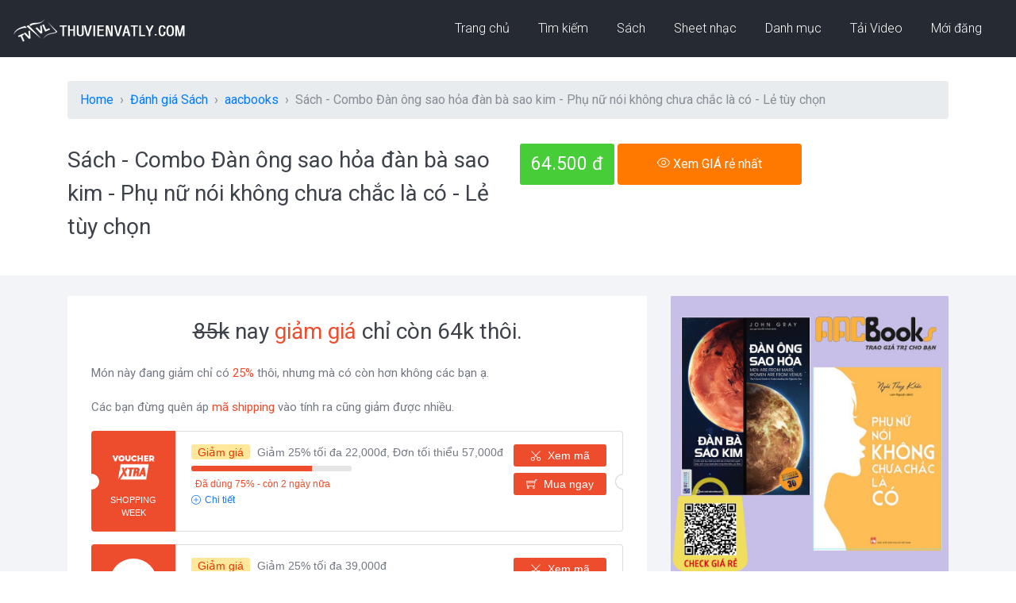

--- FILE ---
content_type: text/html; charset=UTF-8
request_url: https://thuvienvatly.com/review/sach-combo-dan-ong-sao-hoa-dan-ba-sao-kim-phu-nu-noi-khong-chua-chac-la-co-le-tuy-chon
body_size: 13300
content:
<!DOCTYPE html>
<html lang="en">

<head>
    <!-- Required meta tags -->
    <meta charset="utf-8">
    <meta http-equiv="X-UA-Compatible" content="IE=edge">
    <meta name="viewport" content="width=device-width, initial-scale=1, shrink-to-fit=no">
	<title>Sách  Combo Đàn ông sao hỏa đàn bà sao kim  Phụ nữ nói không chưa chắc là có  Lẻ tùy chọn</title>
	<meta name="description" content=". Xem Sách - Combo Đàn ông sao hỏa đàn bà sao kim - Phụ nữ nói không chưa chắc là có - Lẻ tùy chọn với mã giảm giá ưu đãi và nhận xét chân thật từ người đã mua." />
	<meta name="keywords" content="sach combo dan ong sao hoa dan ba sao kim phu nu noi khong chua chac la co le tuy chon,Sách  Combo Đàn ông sao hỏa đàn bà sao kim  Phụ nữ nói không chưa chắc là có  Lẻ tùy chọn" />

	<meta name="robots" content="index, follow" />
    <!-- Page Title -->
    <!-- Bootstrap CSS -->
    <link rel="stylesheet" href="/css/bootstrap.min.css">
    <!-- Google Fonts -->
    <link href="https://fonts.googleapis.com/css?family=Roboto:300,400,400i,500,700,900" rel="stylesheet">
    <!-- Simple line Icon -->
    <link rel="stylesheet" href="/css/simple-line-icons.css">
    <!-- Themify Icon -->
    <link rel="stylesheet" href="/css/themify-icons.css">
    <!-- Hover Effects -->
    <link rel="stylesheet" href="/css/set1.css">
    <!-- Swipper Slider -->
    <link rel="stylesheet" href="/css/swiper.min.css">
    <!-- Magnific Popup CSS -->
    <link rel="stylesheet" href="/css/magnific-popup.css">
    <!-- Main CSS -->
    <link rel="stylesheet" href="/css/style.css">
	<meta name="Generator" content="Thư Viện Vật Lý"  >
<meta property="fb:app_id" content="324602107613695" >
<link rel="shortcut icon" href="https://thuvienvatly.com/home/images/favicon.ico" >
<link rel="preconnect" href="https://fonts.googleapis.com">
<link rel="preconnect" href="https://fonts.gstatic.com" crossorigin>
<link href="https://fonts.googleapis.com/css2?family=Noto+Sans:ital,wght@0,400;0,700;1,400;1,700&display=swap" rel="stylesheet">
<link rel="alternate" type="application/rss+xml" title="Thu Vien Vat Ly" href="https://thuvienvatly.com/rss.php" >
<!-- Google adsense auto ads -->
<script async src="https://pagead2.googlesyndication.com/pagead/js/adsbygoogle.js?client=ca-pub-1776428823259622" crossorigin="anonymous"></script>
<link rel="image_src" href="https://thuvienvatly.com/images/deals/thumb/sach-combo-dan-ong-sao-hoa-dan-ba-sao-kim-phu-nu-noi-khong-chua-chac-la-co-le-tuy-chon.jpg" >
<meta itemprop="image" content="https://thuvienvatly.com/images/deals/thumb/sach-combo-dan-ong-sao-hoa-dan-ba-sao-kim-phu-nu-noi-khong-chua-chac-la-co-le-tuy-chon.jpg" >
<meta property="og:image" content="https://thuvienvatly.com/images/deals/thumb/sach-combo-dan-ong-sao-hoa-dan-ba-sao-kim-phu-nu-noi-khong-chua-chac-la-co-le-tuy-chon.jpg" >
<meta itemprop="photo" content="https://thuvienvatly.com/images/deals/thumb/sach-combo-dan-ong-sao-hoa-dan-ba-sao-kim-phu-nu-noi-khong-chua-chac-la-co-le-tuy-chon.jpg" >

	<!--  FACEBOOK -->
	<script>
	  window.fbAsyncInit = function() {
		FB.init({
		  appId      : '324602107613695',
		  cookie     : true,
		  xfbml      : true,
		  version    : 'v2.5'
		});
		  
		FB.AppEvents.logPageView();   
		  
	  };

	  (function(d, s, id){
		 var js, fjs = d.getElementsByTagName(s)[0];
		 if (d.getElementById(id)) {return;}
		 js = d.createElement(s); js.id = id;
		 js.src = "https://connect.facebook.net/vi_VN/sdk.js";
		 fjs.parentNode.insertBefore(js, fjs);
	   }(document, 'script', 'facebook-jssdk'));
	</script>
	<!-- END FACEBOOK -->

<!-- Google tag (gtag.js) -->
<script async src="https://www.googletagmanager.com/gtag/js?id=G-5F6HJ38XH3"></script>
<script>
  window.dataLayer = window.dataLayer || [];
  function gtag(){dataLayer.push(arguments);}
  gtag('js', new Date());

  gtag('config', 'G-5F6HJ38XH3');
</script>

</head>

<body>
    <!--============================= HEADER =============================-->
    <div class="dark-bg sticky-top">
        <div class="container-fluid">
           
						<div class="row">
                    <div class="col-md-12">
                        <nav class="navbar navbar-expand-lg navbar-light">
                            <a class="navbar-brand" href="https://thuvienvatly.com/">
								<img src="https://thuvienvatly.com/home/images/logo-30-white.png" />
							</a>
                            <button class="navbar-toggler" type="button" data-toggle="collapse" data-target="#navbarNavDropdown" aria-controls="navbarNavDropdown" aria-expanded="false" aria-label="Toggle navigation">
                <span class="icon-menu"></span>
              </button>
                            <div class="collapse navbar-collapse justify-content-end" id="navbarNavDropdown">
                                <ul class="navbar-nav">
                                    <li class="nav-item dropdown">
                                        <a class="nav-link" href="https://thuvienvatly.com/">
										 Trang chủ
									   </a>
                                        
                                    </li>
                                    <li class="nav-item dropdown">
                                        <a class="nav-link" href="https://thuvienvatly.com/">
										 Tìm kiếm
									   </a>
                                        
                                    </li>
									<li class="nav-item dropdown">
                                        <a class="nav-link" href="https://thuvienvatly.com/review/0" title="Đánh Giá Sách, Đọc Thử Sách">
										Sách
										</a>
                                        
                                    </li><li class="nav-item dropdown">
                                        <a class="nav-link" href="https://truongca.com/" title="Tải sheet nhạc PDF, xem hợp âm">
										Sheet nhạc
										</a>
                                        
                                    </li>
                                    <li class="nav-item dropdown">
                                        <a class="nav-link" href="https://thuvienvatly.com/download/">
										Danh mục
									  </a>
                                    </li>
                                    <li class="nav-item dropdown">
                                        <a class="nav-link" href="https://thuvienvatly.com/video/">
										Tải Video
									  </a>

                                    </li>
                                    <li class="nav-item dropdown">
                                        <a class="nav-link" href="https://thuvienvatly.com/moi.php">
										Mới đăng
									  </a>
                                     
                                    </li>
                                </ul>
                            </div>
                        </nav>
                    </div>
			</div>
        </div>
    </div>
    <!--//END HEADER -->
    <!--============================= BOOKING =============================-->

    <!--//END BOOKING -->
    <!--============================= RESERVE A SEAT =============================-->
    <section class="reserve-block">
        <div class="container">
            <div class="row">
				<div class="col-md-12" style="margin-bottom: 15px;">
						<nav style="--bs-breadcrumb-divider: '>';" aria-label="breadcrumb">
						  <ol class="breadcrumb" itemscope itemtype="https://schema.org/BreadcrumbList">
							<li class="breadcrumb-item" itemprop="itemListElement" itemscope
          itemtype="https://schema.org/ListItem"><a href="https://thuvienvatly.com/" itemprop="item"><span itemprop="name">Home</span></a><meta itemprop="position" content="1" /></li>
							<li class="breadcrumb-item" aria-current="page" itemprop="itemListElement" itemscope
          itemtype="https://schema.org/ListItem"><a href="/review/0" itemprop="item" title="Mua sách và VPP giảm giá và đánh giá"><span itemprop="name">Đánh giá Sách</span></a><meta itemprop="position" content="2" /></li>
							<li class="breadcrumb-item " aria-current="page" itemprop="itemListElement" itemscope
          itemtype="https://schema.org/ListItem"><a href="/shop/aacbooks/0" itemprop="item" title="aacbooks"><span itemprop="name">aacbooks</span></a><meta itemprop="position" content="3" /></li>
							<li class="breadcrumb-item active" aria-current="page" itemprop="itemListElement" itemscope
          itemtype="https://schema.org/ListItem"><span itemprop="name">Sách - Combo Đàn ông sao hỏa đàn bà sao kim - Phụ nữ nói không chưa chắc là có - Lẻ tùy chọn</span><meta itemprop="position" content="4" /></li>
						  </ol>
						</nav>
				</div>
                <div class="col-md-6">
                    <h1 class="downloadtitle">Sách - Combo Đàn ông sao hỏa đàn bà sao kim - Phụ nữ nói không chưa chắc là có - Lẻ tùy chọn</h1>
                </div>
				<div class="col-md-6">
					<div class="reserve-seat-block">
						<div class="reserve-rating">
							<span>64.500 đ</span>
						</div>
						
						<div class="reserve-btn">
							<div class="featured-btn-wrap">
								<a title="Mua giá rẻ nhất Sách  Combo Đàn ông sao hỏa đàn bà sao kim  Phụ nữ nói không chưa chắc là có  Lẻ tùy chọn" href="https://trungtamtinhoc.edu.vn/gateway.php?url=https%3A%2F%2Fshope.ee%2F50BX1Kyp9o&title=S%C3%A1ch++Combo+%C4%90%C3%A0n+%C3%B4ng+sao+h%E1%BB%8Fa+%C4%91%C3%A0n+b%C3%A0+sao+kim++Ph%E1%BB%A5+n%E1%BB%AF+n%C3%B3i+kh%C3%B4ng+ch%C6%B0a+ch%E1%BA%AFc+l%C3%A0+c%C3%B3++L%E1%BA%BB+t%C3%B9y+ch%E1%BB%8Dn" class="btn btn-danger" target="_blank"><span class="icon-eye"></span> Xem GIÁ rẻ nhất</a>
							</div>
						</div>
					</div>
				</div>

            </div>
        </div>
    </section>
    <!--//END RESERVE A SEAT -->
    <!--============================= BOOKING DETAILS =============================-->
    <section class="light-bg booking-details_wrap">
        <div class="container">
            <div class="row">
                <div class="col-md-8 responsive-wrap">
                    <div class="booking-checkbox_wrap">
                        <div class="booking-checkbox">
															<h5 class="mb-4"><strike>85k</strike> nay <span style="color:#ee4d2d">giảm giá</span> chỉ còn 64k thôi.</h5>
								
								<p>Món này đang giảm chỉ có <span style="color:#ee4d2d">25%</span> thôi, nhưng mà có còn hơn không các bạn ạ.</p>
								<p>Các bạn đừng quên áp <span style="color:#ee4d2d">mã shipping</span> vào tính ra cũng giảm được nhiều.</p>

													<ul class="bc_voucher_list px-2 px-md-0" id="list-voucher-shop">
							<style>.bc_voucher_list{padding-bottom:10px;margin:0 auto;font-family:Arial;font-size:16px;padding-left:0}.bc_voucher_list+.pagination{margin-top:1rem}.bc_voucher_list *{box-sizing:border-box;border:0 solid #e2e8f0}.bc_voucher_list a{text-decoration:none}.bc_voucher_list .bc_voucher_item{display:flex;align-items:stretch;background:#fff;max-width:800px;margin-left:auto;margin-right:auto}.bc_voucher_list .bc_voucher_item+.bc_voucher_item{margin-top:1rem}.bc_voucher_item .bc_voucher_logo{display:inline-flex;flex:0 0 auto;width:106px;position:relative;align-items:center;justify-content:center;border-radius:4px 0 0 4px;flex-direction:column;color:#fff;padding:1rem;text-align:center;outline:0!important}.bc_voucher_item .bc_voucher_logo>img{-o-object-fit:contain;object-fit:contain;border-radius:100%;display:inline-flex;flex:0 0 auto;width:60px;height:60px;pointer-events:none}.bc_voucher_item .bc_voucher_logo>span{font-size:11px;line-height:16px;margin-top:.2rem;max-width:100%}.bc_voucher_item .bc_voucher_logo:after{content:"";width:10px;height:20px;border-radius:0 20px 20px 0;position:absolute;left:0;bottom:calc(50% - 10px);background-color:#fff}.bc_voucher_item .bc_voucher_info{flex-direction:row;display:flex;flex:1 1 0%;border:1px solid #ddd;border-left-width:0;border-radius:0 4px 4px 0;position:relative;padding:.5rem 1rem .5rem 0}.bc_voucher_item .bc_voucher_divider{margin:.5rem}.bc_voucher_item .bc_voucher_info .bc_voucher_content{display:flex;border-radius:3px;padding:.5rem .25rem;font-size:14px;width:100%}.bc_voucher_item .bc_voucher_info .bc_voucher_content .bc_voucher_content_main{flex:1 1 0%}.bc_voucher_item .bc_voucher_action{display:flex;flex-direction:column}.bc_voucher_item .bc_voucher_info .bc_voucher_content .bc_voucher_title{overflow:hidden;line-height:1rem}.bc_voucher_item .bc_voucher_info .bc_voucher_content .bc_voucher_title .bc_voucher_label{display:inline-flex;padding:.1rem .5rem;border-radius:3px;margin-right:.3rem}.bc_voucher_item .bc_voucher_process{display:inline-flex;width:202px;height:7px;border-radius:6px;background-color:#e5e5e5;overflow:hidden;margin-top:5px;margin-bottom:2px}.bc_voucher_item .bc_voucher_process>span{background-color:#ee4d2d}.bc_voucher_item .bc_voucher_desc_item.bc_voucher_color_red{color:#ee4d2d}.bc_voucher_item .bc_voucher_desc_item>i,.bc_voucher_item .bc_voucher_desc_item>svg{margin-right:5px}.bc_voucher_item .bc_voucher_desc_item>*{pointer-events:none}@media (min-width:768px){.bc_voucher_item .bc_voucher_action>div:first-child{display:none}}.bc_voucher_item .bc_voucher_desc_item{display:flex;align-items:center;font-size:12px;font-weight:400;line-height:20px;outline:0!important}.bc_voucher_item .bc_voucher_desc_item.bc_voucher_color_blue{color:#1876f2}.bc_voucher_item .bc_voucher_action .bc_voucher_button{background-color:#ee4d2d;color:rgb(255 255 255);display:flex;align-items:center;justify-content:center;position:relative;height:28px;border-radius:3px;font-size:14px;padding:.2rem 1rem;outline:0!important}.bc_voucher_item .bc_voucher_action .bc_voucher_button:not(:last-child){margin-bottom:.5rem}.bc_voucher_item .bc_voucher_action .bc_voucher_button>*{pointer-events:none}.bc_voucher_item .bc_voucher_action .bc_voucher_button>i,.bc_voucher_item .bc_voucher_action .bc_voucher_button>svg{margin-right:.5rem}.bc_voucher_item .bc_voucher_info:after{content:"";width:10px;height:20px;background-color:#fff;position:absolute;border:1px solid #ddd;border-right-color:#fff;border-radius:20px 0 0 20px;right:-1px;bottom:calc(50% - 10px)}@media (max-width:576px){.bc_voucher_item .bc_voucher_logo{width:80px;min-height:114px}.bc_voucher_item .bc_voucher_logo>img{width:40px;height:40px}.bc_voucher_item .bc_voucher_info{padding-top:.25rem;padding-bottom:.25rem}.bc_voucher_item .bc_voucher_info .bc_voucher_content{flex-direction:column;justify-content:space-between}.bc_voucher_item .bc_voucher_info .bc_voucher_content .bc_voucher_title>span{font-size:12px}.bc_voucher_item .bc_voucher_process{width:100%}.bc_voucher_item .bc_voucher_desc>.bc_voucher_desc_item:last-child{display:none}.bc_voucher_item .bc_voucher_action{flex-direction:row;align-items:center}.bc_voucher_item .bc_voucher_action_mobile{display:flex;width:100%}.bc_voucher_item .bc_voucher_action>.bc_voucher_buttons{display:inline-flex;align-items:center;flex:0 0 auto;flex-direction:row-reverse}.bc_voucher_item .bc_voucher_action .bc_voucher_button{margin-bottom:0!important;height:1rem;font-size:11px;padding:.1rem .5rem}.bc_voucher_item .bc_voucher_action .bc_voucher_button:not(:first-child){margin-right:4px}.bc_voucher_item .bc_voucher_action .bc_voucher_button>svg{height:10px;width:10px;margin-right:.2rem}}</style> 
							<li class="bc_voucher_item">
								<a href="https://trungtamtinhoc.edu.vn/gateway.php?url=https%3A%2F%2Fshope.ee%2F50BX1Kyp9o&title=S%C3%A1ch++Combo+%C4%90%C3%A0n+%C3%B4ng+sao+h%E1%BB%8Fa+%C4%91%C3%A0n+b%C3%A0+sao+kim++Ph%E1%BB%A5+n%E1%BB%AF+n%C3%B3i+kh%C3%B4ng+ch%C6%B0a+ch%E1%BA%AFc+l%C3%A0+c%C3%B3++L%E1%BA%BB+t%C3%B9y+ch%E1%BB%8Dn" class="bc_voucher_logo" style="background-color: #ee4d2d;" rel="nofollow" target="_blank"> <img src="/images/deals/shope_voucher_extra.png" class="bc_lazyload lazyloaded" alt="SHOPPING WEEK"> <span>SHOPPING WEEK</span> </a>
								<div class="bc_voucher_info"> <span class="bc_voucher_divider"></span>
									<div class="bc_voucher_content">
										<div class="bc_voucher_content_main">
											<div class="bc_voucher_title"> <span class="bc_voucher_label" style="background-color: rgb(255 232 155);color: rgb(235 54 0);">Giảm giá</span> <span>Giảm 25% tối đa 22,000đ, Đơn tối thiểu 57,000đ</span> </div>
											<div class="bc_voucher_process"><span style="width: 75%;"></span></div>
											<div class="bc_voucher_desc">
												<div class="bc_voucher_desc_item bc_voucher_color_red"> <i class="lni lni-alarm-clock"></i> <span>Đã dùng 75% - còn 2 ngày nữa</span> </div> <a class="bc_voucher_desc_item bc_voucher_color_blue" href="https://trungtamtinhoc.edu.vn/gateway.php?url=https%3A%2F%2Fshope.ee%2FqN6tFV1rP&title=S%C3%A1ch++Combo+%C4%90%C3%A0n+%C3%B4ng+sao+h%E1%BB%8Fa+%C4%91%C3%A0n+b%C3%A0+sao+kim++Ph%E1%BB%A5+n%E1%BB%AF+n%C3%B3i+kh%C3%B4ng+ch%C6%B0a+ch%E1%BA%AFc+l%C3%A0+c%C3%B3++L%E1%BA%BB+t%C3%B9y+ch%E1%BB%8Dn" target="_blank" rel="nofollow"> <i class="icon-plus"></i> <span>Chi tiết</span> </a>
											</div>
										</div>
										<div class="bc_voucher_action">
											<div class="bc_voucher_action_mobile"> <a class="bc_voucher_desc_item bc_voucher_color_blue" href="https://trungtamtinhoc.edu.vn/gateway.php?url=https%3A%2F%2Fshope.ee%2F50BX1Kyp9o&title=S%C3%A1ch++Combo+%C4%90%C3%A0n+%C3%B4ng+sao+h%E1%BB%8Fa+%C4%91%C3%A0n+b%C3%A0+sao+kim++Ph%E1%BB%A5+n%E1%BB%AF+n%C3%B3i+kh%C3%B4ng+ch%C6%B0a+ch%E1%BA%AFc+l%C3%A0+c%C3%B3++L%E1%BA%BB+t%C3%B9y+ch%E1%BB%8Dn" rel="nofollow"> <i class="icon-plus"></i> <span>Chi tiết</span> </a>
											</div>
											<div class="bc_voucher_buttons"> <a class="bc_voucher_button bc_voucher_copy" data-code="XXXXX" href="https://trungtamtinhoc.edu.vn/gateway.php?url=https%3A%2F%2Fshope.ee%2FqN6tFV1rP&title=S%C3%A1ch++Combo+%C4%90%C3%A0n+%C3%B4ng+sao+h%E1%BB%8Fa+%C4%91%C3%A0n+b%C3%A0+sao+kim++Ph%E1%BB%A5+n%E1%BB%AF+n%C3%B3i+kh%C3%B4ng+ch%C6%B0a+ch%E1%BA%AFc+l%C3%A0+c%C3%B3++L%E1%BA%BB+t%C3%B9y+ch%E1%BB%8Dn" target="_blank" rel="nofollow"> <i class="ti-cut"></i> <span>Xem mã</span> </a> <a class="bc_voucher_button bc_voucher_copy" data-code="XXXXX" href="https://trungtamtinhoc.edu.vn/gateway.php?url=https%3A%2F%2Fshope.ee%2F50BX1Kyp9o&title=S%C3%A1ch++Combo+%C4%90%C3%A0n+%C3%B4ng+sao+h%E1%BB%8Fa+%C4%91%C3%A0n+b%C3%A0+sao+kim++Ph%E1%BB%A5+n%E1%BB%AF+n%C3%B3i+kh%C3%B4ng+ch%C6%B0a+ch%E1%BA%AFc+l%C3%A0+c%C3%B3++L%E1%BA%BB+t%C3%B9y+ch%E1%BB%8Dn" target="_blank" rel="nofollow"> <i class="ti-shopping-cart"></i> <span>Mua ngay</span> </a> </div>
										</div>
									</div>
								</div>
							</li>
							
							<li class="bc_voucher_item">
								<a href="https://trungtamtinhoc.edu.vn/gateway.php?url=https%3A%2F%2Fshope.ee%2FqN6tFV1rP&title=S%C3%A1ch++Combo+%C4%90%C3%A0n+%C3%B4ng+sao+h%E1%BB%8Fa+%C4%91%C3%A0n+b%C3%A0+sao+kim++Ph%E1%BB%A5+n%E1%BB%AF+n%C3%B3i+kh%C3%B4ng+ch%C6%B0a+ch%E1%BA%AFc+l%C3%A0+c%C3%B3++L%E1%BA%BB+t%C3%B9y+ch%E1%BB%8Dn" class="bc_voucher_logo" style="background-color: #ee4d2d;" rel="nofollow" target="_blank"> <img src="/images/deals/shop/aacbooks.jpg" class="bc_lazyload lazyloaded" alt="aacbooks"> <span>aacbooks</span> </a>
								<div class="bc_voucher_info"> <span class="bc_voucher_divider"></span>
									<div class="bc_voucher_content">
										<div class="bc_voucher_content_main">
											<div class="bc_voucher_title"> <span class="bc_voucher_label" style="background-color: rgb(255 232 155);color: rgb(235 54 0);">Giảm giá</span> <span>Giảm 25% tối đa 39,000đ</div>
											<div class="bc_voucher_process"><span style="width: 55%;"></span></div>
											<div class="bc_voucher_desc">
												<div class="bc_voucher_desc_item bc_voucher_color_red"> <i class="lni lni-alarm-clock"></i> <span>Đã dùng 55% - còn 4 ngày nữa</span> </div> <a class="bc_voucher_desc_item bc_voucher_color_blue" href="https://trungtamtinhoc.edu.vn/gateway.php?url=https%3A%2F%2Fshope.ee%2FqN6tFV1rP&title=S%C3%A1ch++Combo+%C4%90%C3%A0n+%C3%B4ng+sao+h%E1%BB%8Fa+%C4%91%C3%A0n+b%C3%A0+sao+kim++Ph%E1%BB%A5+n%E1%BB%AF+n%C3%B3i+kh%C3%B4ng+ch%C6%B0a+ch%E1%BA%AFc+l%C3%A0+c%C3%B3++L%E1%BA%BB+t%C3%B9y+ch%E1%BB%8Dn" target="_blank" rel="nofollow"> <i class="icon-plus"></i> <span>Chi tiết</span> </a>
											</div>
										</div>
										<div class="bc_voucher_action">
											<div class="bc_voucher_action_mobile"> <a class="bc_voucher_desc_item bc_voucher_color_blue" href="https://trungtamtinhoc.edu.vn/gateway.php?url=https%3A%2F%2Fshope.ee%2FqN6tFV1rP&title=S%C3%A1ch++Combo+%C4%90%C3%A0n+%C3%B4ng+sao+h%E1%BB%8Fa+%C4%91%C3%A0n+b%C3%A0+sao+kim++Ph%E1%BB%A5+n%E1%BB%AF+n%C3%B3i+kh%C3%B4ng+ch%C6%B0a+ch%E1%BA%AFc+l%C3%A0+c%C3%B3++L%E1%BA%BB+t%C3%B9y+ch%E1%BB%8Dn" rel="nofollow"> <i class="icon-plus"></i> <span>Chi tiết</span> </a>
											</div>
											<div class="bc_voucher_buttons"> <a class="bc_voucher_button bc_voucher_copy" data-code="XXXXX" href="https://trungtamtinhoc.edu.vn/gateway.php?url=https%3A%2F%2Fshope.ee%2FqN6tFV1rP&title=S%C3%A1ch++Combo+%C4%90%C3%A0n+%C3%B4ng+sao+h%E1%BB%8Fa+%C4%91%C3%A0n+b%C3%A0+sao+kim++Ph%E1%BB%A5+n%E1%BB%AF+n%C3%B3i+kh%C3%B4ng+ch%C6%B0a+ch%E1%BA%AFc+l%C3%A0+c%C3%B3++L%E1%BA%BB+t%C3%B9y+ch%E1%BB%8Dn" target="_blank" rel="nofollow"> <i class="ti-cut"></i> <span>Xem mã</span> </a> <a class="bc_voucher_button bc_voucher_copy" data-code="XXXXX" href="https://trungtamtinhoc.edu.vn/gateway.php?url=https%3A%2F%2Fshope.ee%2F50BX1Kyp9o&title=S%C3%A1ch++Combo+%C4%90%C3%A0n+%C3%B4ng+sao+h%E1%BB%8Fa+%C4%91%C3%A0n+b%C3%A0+sao+kim++Ph%E1%BB%A5+n%E1%BB%AF+n%C3%B3i+kh%C3%B4ng+ch%C6%B0a+ch%E1%BA%AFc+l%C3%A0+c%C3%B3++L%E1%BA%BB+t%C3%B9y+ch%E1%BB%8Dn" target="_blank" rel="nofollow"> <i class="ti-shopping-cart"></i> <span>Mua ngay</span> </a> </div>
										</div>
									</div>
								</div>
							</li>
														<li class="bc_voucher_item">
								<a href="https://trungtamtinhoc.edu.vn/gateway.php?url=https%3A%2F%2Fshope.ee%2FqN6tFV1rP&title=S%C3%A1ch++Combo+%C4%90%C3%A0n+%C3%B4ng+sao+h%E1%BB%8Fa+%C4%91%C3%A0n+b%C3%A0+sao+kim++Ph%E1%BB%A5+n%E1%BB%AF+n%C3%B3i+kh%C3%B4ng+ch%C6%B0a+ch%E1%BA%AFc+l%C3%A0+c%C3%B3++L%E1%BA%BB+t%C3%B9y+ch%E1%BB%8Dn" class="bc_voucher_logo" style="background-color: #00bfa5;" rel="nofollow" target="_blank"> <img src="/images/deals/shope_voucher_ship.png" class="bc_lazyload lazyloaded" alt="aacbooks FREE SHIP"> <span>SHOPPING WEEK</span> </a>
								<div class="bc_voucher_info"> <span class="bc_voucher_divider"></span>
									<div class="bc_voucher_content">
										<div class="bc_voucher_content_main">
											<div class="bc_voucher_title"> <span class="bc_voucher_label" style="border: 1px solid #ee4d2d;border-radius:.125rem;box-sizing:border-box;color:#ee4d2d;">Free ship</span> <span>Giảm tối đa 17,000đ, Đơn Tối Thiểu 0đ</div>
											<div class="bc_voucher_process"><span style="width: 51%;"></span></div>
											<div class="bc_voucher_desc">
												<div class="bc_voucher_desc_item bc_voucher_color_red"> <i class="lni lni-alarm-clock"></i> <span>Đã dùng 51% - còn 7 ngày nữa</span> </div> <a class="bc_voucher_desc_item bc_voucher_color_blue" href="https://trungtamtinhoc.edu.vn/gateway.php?url=https%3A%2F%2Fshope.ee%2FqN6tFV1rP&title=S%C3%A1ch++Combo+%C4%90%C3%A0n+%C3%B4ng+sao+h%E1%BB%8Fa+%C4%91%C3%A0n+b%C3%A0+sao+kim++Ph%E1%BB%A5+n%E1%BB%AF+n%C3%B3i+kh%C3%B4ng+ch%C6%B0a+ch%E1%BA%AFc+l%C3%A0+c%C3%B3++L%E1%BA%BB+t%C3%B9y+ch%E1%BB%8Dn" target="_blank" rel="nofollow"> <i class="icon-plus"></i> <span>Chi tiết</span> </a>
											</div>
										</div>
										<div class="bc_voucher_action">
											<div class="bc_voucher_action_mobile"> <a class="bc_voucher_desc_item bc_voucher_color_blue" href="https://trungtamtinhoc.edu.vn/gateway.php?url=https%3A%2F%2Fshope.ee%2FqN6tFV1rP&title=S%C3%A1ch++Combo+%C4%90%C3%A0n+%C3%B4ng+sao+h%E1%BB%8Fa+%C4%91%C3%A0n+b%C3%A0+sao+kim++Ph%E1%BB%A5+n%E1%BB%AF+n%C3%B3i+kh%C3%B4ng+ch%C6%B0a+ch%E1%BA%AFc+l%C3%A0+c%C3%B3++L%E1%BA%BB+t%C3%B9y+ch%E1%BB%8Dn" rel="nofollow"> <i class="icon-plus"></i> <span>Chi tiết</span> </a>
											</div>
											<div class="bc_voucher_buttons"> <a class="bc_voucher_button bc_voucher_copy" data-code="XXXXX" href="https://trungtamtinhoc.edu.vn/gateway.php?url=https%3A%2F%2Fshope.ee%2FqN6tFV1rP&title=S%C3%A1ch++Combo+%C4%90%C3%A0n+%C3%B4ng+sao+h%E1%BB%8Fa+%C4%91%C3%A0n+b%C3%A0+sao+kim++Ph%E1%BB%A5+n%E1%BB%AF+n%C3%B3i+kh%C3%B4ng+ch%C6%B0a+ch%E1%BA%AFc+l%C3%A0+c%C3%B3++L%E1%BA%BB+t%C3%B9y+ch%E1%BB%8Dn" target="_blank" rel="nofollow"> <i class="ti-cut"></i> <span>Xem mã</span> </a> <a class="bc_voucher_button bc_voucher_copy" data-code="XXXXX" href="https://trungtamtinhoc.edu.vn/gateway.php?url=https%3A%2F%2Fshope.ee%2F50BX1Kyp9o&title=S%C3%A1ch++Combo+%C4%90%C3%A0n+%C3%B4ng+sao+h%E1%BB%8Fa+%C4%91%C3%A0n+b%C3%A0+sao+kim++Ph%E1%BB%A5+n%E1%BB%AF+n%C3%B3i+kh%C3%B4ng+ch%C6%B0a+ch%E1%BA%AFc+l%C3%A0+c%C3%B3++L%E1%BA%BB+t%C3%B9y+ch%E1%BB%8Dn" target="_blank" rel="nofollow"> <i class="ti-shopping-cart"></i> <span>Sử dụng</span> </a> </div>
										</div>
									</div>
								</div>
							</li>
													</ul>						
						</div>
													<h5 class="m-4">Cảm nhận mua hàng</h5>
							<div class="row"> <div class="col-md-6">
						<label class="custom-checkbox">
							<span class="ti-check-box"></span>
							<span class="custom-control-description"></span>
						</label> 
					   </div></div>	
							<p class="mt-4">Trên là những đánh giá về sản phẩm, mình tổng hợp lại để các bạn dễ quyết định nhé. Nhưng đánh giá này chỉ mang tính chất tham khảo, thậm chí là ... để nhận xu.</p>
							<p>Các bạn xem thêm hình Sách  Combo Đàn ông sao hỏa đàn bà sao kim  Phụ nữ nói không chưa chắc là có  Lẻ tùy chọn chụp thực tế bên kia nhé.</p>
							
											</div>
					<script type="application/ld+json">
								{
									"@context": "http://schema.org/",
									"@type": "Product",
									"name": "Sách  Combo Đàn ông sao hỏa đàn bà sao kim  Phụ nữ nói không chưa chắc là có  Lẻ tùy chọn",
									"image": [
										"https://thuvienvatly.com/images/deals/thumb/sach-combo-dan-ong-sao-hoa-dan-ba-sao-kim-phu-nu-noi-khong-chua-chac-la-co-le-tuy-chon.jpg"
									],
									"description": "Sách - Combo Đàn ông sao hỏa đàn bà sao kim - Phụ nữ nói không chưa chắc là có Đàn ông và phụ nữ là 2 thái cực nhưng lại luôn có mối quan hệ không thể tách rời. Bộ sách này sẽ giúp bạn hiểu được tâm lý...",
									"mpn": "12448542666",
									"brand": {
										"@type": "Brand",
										"name": "aacbooks"
									},
									"aggregateRating": {
										"@type": "AggregateRating",
										"ratingValue": "4.5",
										"reviewCount": "1"
									},
									"offers": {
										"@type": "Offer",
										"priceCurrency": "VND",
										"price": "64000",
										"priceValidUntil": "2026-04-23",
										"itemCondition": "http://schema.org/UsedCondition",
										"availability": "http://schema.org/InStock",
										"url": "https://thuvienvatly.com/review/sach-combo-dan-ong-sao-hoa-dan-ba-sao-kim-phu-nu-noi-khong-chua-chac-la-co-le-tuy-chon",
										"seller": {
											"@type": "Organization",
											"name": "ThuVienVatLy"
										}
									}
								}
					</script>
										<div class="booking-checkbox_wrap mt-4">							
						<div class="booking-checkbox">							
						<p>Sách - Combo Đàn ông sao hỏa đàn bà sao kim - Phụ nữ nói không chưa chắc là có</p><p>Đàn ông và phụ nữ là 2 thái cực nhưng lại luôn có mối quan hệ không thể tách rời. Bộ sách này sẽ giúp bạn hiểu được tâm lý đối phương sẽ khiến cho bạn xây dựng được những mối quan hệ tốt đẹp tích cực, gìn giữ hạnh phúc trong hôn nhân và các mối quan hệ.</p><p>1. Đàn ông sao hỏa đàn bà sao kim</p><p>Người ta thường nói, đàn bà khi yêu sẽ dọn dẹp lại cuộc sống, bỏ bớt những gì thừa thãi để chỗ trống cho người đàn ông của mình. Ngược lại, đàn ông lại muốn ‘nhét’ người đàn bà vào cuộc sống hàng ngày của anh ta cùng với tất cả mọi thứ khác. Người ta thường nói rằng đàn ông và đàn bà là "hai thái cực" hoàn toàn khác nhau, vậy nên giữa nam giới và nữ giới luôn luôn có những sự khác biệt và thậm chí là đối lập rõ rệt. Nhưng, thực ra đàn ông và đàn bà có rất nhiều điểm chung, hiểu được điều này phụ nữ sẽ bớt nặng lòng.</p><p>Sự khác nhau giữa 2 thái cực đàn ông và đàn bà - sao hỏa và sao kim</p><p>Sự khác biệt cơ bản về bộ não Nếu như đàn ông thường hay suy nghĩ đến các vấn đề về kĩ thuật, thể thao và đặc biệt là tình dục thì phụ nữ lại chú trọng tới thời trang và sự chia sẻ. Khi đàn ông và đàn bà giải quyết những căng thẳng Trong khi những người sao Hỏa có xu hướng yên lặng suy ngẫm về những điều đang làm phiền họ thì những người sao Kim có nhu cầu bản năng được nói ra những điều đang quấy rầy họ.</p><p>Đàn ông sao Hỏa - đàn bà sao Kim : Hạnh phúc bên nhau mãi mãi</p><p>Câu trả lời sẽ có trong cuốn sách Đàn ông Sao Hỏa - Đàn bà Sao Kim của John Gray. Điều khác biệt trong tình yêu, đó là với phụ nữ - người đến từ Sao Kim, “không cần nói mà vẫn hiểu” - được coi là dấu hiệu thể hiện tình yêu. Thế nhưng ngược lại, đối với đàn ông - những người đến từ Sao Hỏa, nếu người ta không yêu cầu điều gì, không nói gì, có nghĩa là người ta không cần gì cả. Những mâu thuẫn nảy sinh từ đó.</p><p>Vẫn tiếp tục lối tiếp chuyện nhẹ nhàng, hài hước và đầy thiện ý, John Gray khiến người đọc hiểu ra rằng, để sống chung trong tình yêu, lòng mong muốn không thôi vẫn chưa đủ. Nếu hai người không cố gắng học cách hiểu và tôn trọng những sự khác biệt, thì sự đam mê một ngày nào đó sẽ bị tắt đi, và huyền thoại của những ngày đầu sẽ trở thành quá khứ. Nếu bạn đang tìm cách dùng những ý niệm này để tôn trọng người khác theo cách họ cho là quan trọng, thì cuốn sách này có thể giúp ích cho bạn. Cuốn sách này thực sự đã giúp đỡ cho hàng triệu độc giả, trong đó có tôi và chắc chắn cũng sẽ có bạn. Với những áp lực công việc ngày càng gia tăng, cùng với những đòi hỏi nhiều hơn về sự lãng mạn trong gia đình, ngày nay những mối quan hệ dường như đang thách thức hầu hết mọi người. Hiểu được người bạn đời của mình tới từ đâu sẽ giúp mối quan hệ của bạn trở nên nhẹ nhàng hơn.</p><p>Mã sản phẩm    8935246923429</p><p>NĂM XUẤT BẢN    2018</p><p>NHÀ XUẤT BẢN    Hồng Đức</p><p>KÍCH THƯỚC    14,5 x 20,5 cm</p><p>SỐ TRANG    488</p><p>TÁC GIẢ: John Gray</p><p>2. Phụ Nữ Nói Không Chưa Chắc Là Có</p><p>Nhiều người tin rằng phụ nữ nói không là có và khi tiếp xúc với bất kỳ người phụ nữ nào, trong hoàn cảnh nào họ cũng áp dụng phương pháp “giải nghĩa” này. Thế nhưng, đúng như tên gọi của cuốn sách “Phụ Nữ Nói Không Chưa Chắc Là Có”, bạn không lý giải ẩn ý trong mọi câu nói của phụ nữ chỉ bằng cách lật ngược nó lại. Sẽ cần nhiều thêm một chút tinh tế và thấu hiểu để bạn có thể thực sự hiểu rõ về người phụ nữ của mình.</p><p>-Ẩn ý trong lời nói của phụ nữ</p><p>- Lòng phụ nữ không phải là kim đáy biển</p><p>Cuốn sách “Phụ nữ nói không chưa chắc là có” sẽ sử dụng thuật độc tâm để giải mã tâm lý phụ nữ. Qua đó, những chia sẻ xoay quanh chủ đề tìm hiểu tâm lý phái đẹp sẽ được bàn luận sâu hơn, giúp bạn hiểu được lối suy nghĩ, nắm bắt được phong cách giao tiếp, ứng xử của phụ nữ trong cuộc sống thường ngày.</p><p>Thông qua cuốn sách này, hy vọng bạn có thể thay đổi nhận thức của bạn về nữ giới, giúp bạn hiểu thêm và hiểu rõ hơn về phụ nữ. Nhất là trong những mối quan hệ tình cảm đặc biệt, việc hiểu rõ người phụ nữ của mình sẽ giúp tình cảm của hai người càng thêm bền vững, biết cách trân trọng lẫn nhau.</p><p>Tác giả : Ngải Thuỵ Khắc</p><p>Dịch giả :Lam Nguyệt</p><p>NXB: NXB Phụ nữ</p><p>Kích thước : 14.4x20.5 cm</p><p>Năm xuất bản : 2020</p><p>Số trang : 260</p><p>Aaacbooks cam kết:</p><p>- Sách đảm bảo chuẩn NXB, mới 100%, được đóng bọc cẩn thận, chống va đập khi vận chuyển!</p><p>- Giao hàng nhanh chóng, sách đúng với hình ảnh và mô tả!</p><p>- Hỗ trợ đổi trả hàng trong 7 ngày khi khách hàng gặp sự cố về sản phẩm</p><p>- Hỗ trợ giao hàng tại nhà và hỗ trợ freeship theo chính sách của shopee</p><p></p>						
						</div>
					</div>
					                </div>
                <div class="col-md-4 responsive-wrap">
					<div class="contact-info">
                        <img src="https://thuvienvatly.com/images/deals/thumb/sach-combo-dan-ong-sao-hoa-dan-ba-sao-kim-phu-nu-noi-khong-chua-chac-la-co-le-tuy-chon.jpg" class="img-fluid" alt="sach combo dan ong sao hoa dan ba sao kim phu nu noi khong chua chac la co le tuy chon">
								
                        <div class="address">
                            <span class="icon-link"></span>
                            <p><a href="/shop/aacbooks/0" title="aacbooks">aacbooks</a></p>
                        </div>
                        <div class="address">
                            <span class="icon-clock"></span>
                            <p>Thứ 2 - Chủ Nhật 08:30 am - 05:00 pm <br>
                                <span class="open-now">ONLINE 7 phút trước</span></p>
                        </div>
                        <a href="https://trungtamtinhoc.edu.vn/gateway.php?url=https%3A%2F%2Fshope.ee%2F50BX1Kyp9o&title=S%C3%A1ch++Combo+%C4%90%C3%A0n+%C3%B4ng+sao+h%E1%BB%8Fa+%C4%91%C3%A0n+b%C3%A0+sao+kim++Ph%E1%BB%A5+n%E1%BB%AF+n%C3%B3i+kh%C3%B4ng+ch%C6%B0a+ch%E1%BA%AFc+l%C3%A0+c%C3%B3++L%E1%BA%BB+t%C3%B9y+ch%E1%BB%8Dn" class="btn btn-outline-danger btn-contact" target="_blank">NHẮN SHOP</a>
                    </div>
                    
                </div>
            </div>
        </div>
    </section>
    <!--//END BOOKING DETAILS -->
	<!--============================= KEYWORD =============================-->
   <section class="main-block light-bg">
        <div class="container">
            <div class="row justify-content-center">
                <div class="col-md-5">
                    <div class="styled-heading">
                        <h3>CÙNG LOẠI NÈ</h3>
                    </div>
                </div>
            </div>
            <div class="row">
				<div class="col-md-4 featured-responsive">
				<div class="featured-place-wrap">
					<a href="/review/but-viet-thu-phap-han-tu-calligraphy-kanji-tie-ng-trung-nha-t-ha-n-ngo-i-long-nhie-u-ki-ch-co-deli-brush-pen" title="Bút Viết Thư Pháp Hán Tự Calligraphy Kanji Tiếng Trung Nhật Hàn Ngòi Lông Nhiều Kích Cỡ Deli Brush Pen" >
						<img src="https://thuvienvatly.com/images/deals/thumb/but-viet-thu-phap-han-tu-calligraphy-kanji-tie-ng-trung-nha-t-ha-n-ngo-i-long-nhie-u-ki-ch-co-deli-brush-pen.jpg" class="img-fluid" alt="Bút Viết Thư Pháp Hán Tự Calligraphy Kanji Tiếng Trung Nhật Hàn Ngòi Lông Nhiều Kích Cỡ Deli Brush Pen">
						<div class="featured-title-box">
							<h6>Bút Viết Thư Pháp Hán Tự Calligraphy Kanji Tiếng Trung Nhật Hàn Ngòi Lông Nhiều Kích Cỡ Deli Brush Pen</h6>
							<p>Deli HCM Official Store</p>
								<ul>
									<li><span class="icon-calendar"></span>
										<p>16/07/2025</p>
									</li>
									<li><span class="icon-bag"></span>
																			<p><strike>21k</strike> - 12k (-43%)</p>
																		</li>
								</ul>
							<div class="bottom-icons">
								<div class="open-now">CHẤT (43%)</div>
								<span class="ti-heart"  style='color:#ee4d2d;' ></span>
								<span class="ti-bookmark"  style='color:blue;' ></span>
							</div>
						</div>
					</a>
				</div>
			</div>
				<div class="col-md-4 featured-responsive">
				<div class="featured-place-wrap">
					<a href="/review/sach-dan-ong-sao-hoa-dan-ba-sao-kim-thau-hieu-phu-nu-dan-ong-hay-giu-hanh-phuc-gia-dinh-tinh-yeu-bizbooks" title="Sách Đàn Ông Sao Hỏa Đàn Bà Sao Kim Thấu Hiểu Phụ Nữ Đàn Ông Hay - Giữ Hạnh Phúc Gia Đình - Tình Yêu Bizbooks" >
						<img src="https://thuvienvatly.com/images/deals/thumb/sach-dan-ong-sao-hoa-dan-ba-sao-kim-thau-hieu-phu-nu-dan-ong-hay-giu-hanh-phuc-gia-dinh-tinh-yeu-bizbooks.jpg" class="img-fluid" alt="Sách Đàn Ông Sao Hỏa Đàn Bà Sao Kim Thấu Hiểu Phụ Nữ Đàn Ông Hay - Giữ Hạnh Phúc Gia Đình - Tình Yêu Bizbooks">
						<div class="featured-title-box">
							<h6>Sách Đàn Ông Sao Hỏa Đàn Bà Sao Kim Thấu Hiểu Phụ Nữ Đàn Ông Hay - Giữ Hạnh Phúc Gia Đình - Tình Yêu Bizbooks</h6>
							<p>PABOOKS</p>
								<ul>
									<li><span class="icon-calendar"></span>
										<p>16/07/2025</p>
									</li>
									<li><span class="icon-bag"></span>
																			<p>135k</p>
																		</li>
								</ul>
							<div class="bottom-icons">
								<div class="open-now"></div>
								<span class="ti-heart" ></span>
								<span class="ti-bookmark" ></span>
							</div>
						</div>
					</a>
				</div>
			</div>
				<div class="col-md-4 featured-responsive">
				<div class="featured-place-wrap">
					<a href="/review/sach-dan-ong-sao-hoa-dan-ba-sao-kim-thau-hieu-phu-nu-dan-ong-hay-giu-hanh-phuc-gia-dinh-tinh-yeu" title="Sách Đàn Ông Sao Hỏa Đàn Bà Sao Kim Thấu Hiểu Phụ Nữ Đàn Ông Hay - Giữ Hạnh Phúc Gia Đình - Tình Yêu" >
						<img src="https://thuvienvatly.com/images/deals/thumb/sach-dan-ong-sao-hoa-dan-ba-sao-kim-thau-hieu-phu-nu-dan-ong-hay-giu-hanh-phuc-gia-dinh-tinh-yeu.jpg" class="img-fluid" alt="Sách Đàn Ông Sao Hỏa Đàn Bà Sao Kim Thấu Hiểu Phụ Nữ Đàn Ông Hay - Giữ Hạnh Phúc Gia Đình - Tình Yêu">
						<div class="featured-title-box">
							<h6>Sách Đàn Ông Sao Hỏa Đàn Bà Sao Kim Thấu Hiểu Phụ Nữ Đàn Ông Hay - Giữ Hạnh Phúc Gia Đình - Tình Yêu</h6>
							<p>CÔNG TY CỔ PHẦN SÁCH BIZBOOKS</p>
								<ul>
									<li><span class="icon-calendar"></span>
										<p>16/07/2025</p>
									</li>
									<li><span class="icon-bag"></span>
																			<p>122k</p>
																		</li>
								</ul>
							<div class="bottom-icons">
								<div class="open-now"></div>
								<span class="ti-heart" ></span>
								<span class="ti-bookmark" ></span>
							</div>
						</div>
					</a>
				</div>
			</div>
				<div class="col-md-4 featured-responsive">
				<div class="featured-place-wrap">
					<a href="/review/tui-doraemon-cambridge-chinh-hang-nhat-ban-tui-ngoi-sao-no-phong-cach-tui-phu-nu-phu-hop-voi-mau-sac-phu-hop-voi-tui-deo-vai-don-tui-messenger" title="Túi Doraemon Cambridge chính hãng Nhật Bản túi ngôi sao nổ phong cách túi phụ nữ phù hợp với màu sắc phù hợp với túi đeo vai đơn túi messenger" >
						<img src="https://thuvienvatly.com/images/deals/thumb/tui-doraemon-cambridge-chinh-hang-nhat-ban-tui-ngoi-sao-no-phong-cach-tui-phu-nu-phu-hop-voi-mau-sac-phu-hop-voi-tui-deo-vai-don-tui-messenger.jpg" class="img-fluid" alt="Túi Doraemon Cambridge chính hãng Nhật Bản túi ngôi sao nổ phong cách túi phụ nữ phù hợp với màu sắc phù hợp với túi đeo vai đơn túi messenger">
						<div class="featured-title-box">
							<h6>Túi Doraemon Cambridge chính hãng Nhật Bản túi ngôi sao nổ phong cách túi phụ nữ phù hợp với màu sắc phù hợp với túi đeo vai đơn túi messenger</h6>
							<p>Yi.Mo</p>
								<ul>
									<li><span class="icon-calendar"></span>
										<p>16/07/2025</p>
									</li>
									<li><span class="icon-bag"></span>
																			<p><strike>997k</strike> - 768k (-23%)</p>
																		</li>
								</ul>
							<div class="bottom-icons">
								<div class="open-now"></div>
								<span class="ti-heart" ></span>
								<span class="ti-bookmark" ></span>
							</div>
						</div>
					</a>
				</div>
			</div>
				<div class="col-md-4 featured-responsive">
				<div class="featured-place-wrap">
					<a href="/review/sach-noi-sao-cho-tre-chiu-nghe-va-nghe-sao-cho-tre-chiu-noi-tai-ban-2023" title="Sách Nói Sao Cho Trẻ Chịu Nghe Và Nghe Sao Cho Trẻ Chịu Nói (Tái Bản 2023)" >
						<img src="https://thuvienvatly.com/images/deals/thumb/sach-noi-sao-cho-tre-chiu-nghe-va-nghe-sao-cho-tre-chiu-noi-tai-ban-2023.jpg" class="img-fluid" alt="Sách Nói Sao Cho Trẻ Chịu Nghe Và Nghe Sao Cho Trẻ Chịu Nói (Tái Bản 2023)">
						<div class="featured-title-box">
							<h6>Sách Nói Sao Cho Trẻ Chịu Nghe Và Nghe Sao Cho Trẻ Chịu Nói (Tái Bản 2023)</h6>
							<p>Nhà Sách FAHASA</p>
								<ul>
									<li><span class="icon-calendar"></span>
										<p>16/07/2025</p>
									</li>
									<li><span class="icon-bag"></span>
																			<p><strike>225k</strike> - 180k (-20%)</p>
																		</li>
								</ul>
							<div class="bottom-icons">
								<div class="open-now"></div>
								<span class="ti-heart" ></span>
								<span class="ti-bookmark" ></span>
							</div>
						</div>
					</a>
				</div>
			</div>
				<div class="col-md-4 featured-responsive">
				<div class="featured-place-wrap">
					<a href="/review/dan-ong-sao-hoa-dan-ba-sao-kim-sach-tam-ly-hoc-hon-nhan-gia-dinh-hay-nen-doc-cua-john-gray-bizbooks-ban-quyen" title="Đàn Ông Sao Hỏa Đàn Bà Sao Kim - Sách Tâm Lý Học Hôn Nhân Gia Đình Hay Nên Đọc Của John Gray - Bizbooks Bản Quyền" >
						<img src="https://thuvienvatly.com/images/deals/thumb/dan-ong-sao-hoa-dan-ba-sao-kim-sach-tam-ly-hoc-hon-nhan-gia-dinh-hay-nen-doc-cua-john-gray-bizbooks-ban-quyen.jpg" class="img-fluid" alt="Đàn Ông Sao Hỏa Đàn Bà Sao Kim - Sách Tâm Lý Học Hôn Nhân Gia Đình Hay Nên Đọc Của John Gray - Bizbooks Bản Quyền">
						<div class="featured-title-box">
							<h6>Đàn Ông Sao Hỏa Đàn Bà Sao Kim - Sách Tâm Lý Học Hôn Nhân Gia Đình Hay Nên Đọc Của John Gray - Bizbooks Bản Quyền</h6>
							<p>LIFEBOOKS OFFICIAL</p>
								<ul>
									<li><span class="icon-calendar"></span>
										<p>16/07/2025</p>
									</li>
									<li><span class="icon-bag"></span>
																			<p><strike>188k</strike> - 135k (-28%)</p>
																		</li>
								</ul>
							<div class="bottom-icons">
								<div class="open-now"></div>
								<span class="ti-heart" ></span>
								<span class="ti-bookmark" ></span>
							</div>
						</div>
					</a>
				</div>
			</div>
				<div class="col-md-4 featured-responsive">
				<div class="featured-place-wrap">
					<a href="/review/sach-dan-ong-sao-hoa-dan-ba-sao-kim-bia-cung-tang-kem-bookmark" title="Sách - Đàn Ông Sao Hoả Đàn Bà Sao Kim(Bìa cứng) Tặng Kèm Bookmark" >
						<img src="https://thuvienvatly.com/images/deals/thumb/sach-dan-ong-sao-hoa-dan-ba-sao-kim-bia-cung-tang-kem-bookmark.jpg" class="img-fluid" alt="Sách - Đàn Ông Sao Hoả Đàn Bà Sao Kim(Bìa cứng) Tặng Kèm Bookmark">
						<div class="featured-title-box">
							<h6>Sách - Đàn Ông Sao Hoả Đàn Bà Sao Kim(Bìa cứng) Tặng Kèm Bookmark</h6>
							<p>Nhatphambooks</p>
								<ul>
									<li><span class="icon-calendar"></span>
										<p>16/07/2025</p>
									</li>
									<li><span class="icon-bag"></span>
																			<p><strike>159k</strike> - 118k (-26%)</p>
																		</li>
								</ul>
							<div class="bottom-icons">
								<div class="open-now"></div>
								<span class="ti-heart" ></span>
								<span class="ti-bookmark" ></span>
							</div>
						</div>
					</a>
				</div>
			</div>
				<div class="col-md-4 featured-responsive">
				<div class="featured-place-wrap">
					<a href="/review/sach-dan-ong-sao-hoa-dan-ba-sao-kim" title="Sách Đàn Ông Sao Hỏa Đàn Bà Sao Kim" >
						<img src="https://thuvienvatly.com/images/deals/thumb/sach-dan-ong-sao-hoa-dan-ba-sao-kim.jpg" class="img-fluid" alt="Sách Đàn Ông Sao Hỏa Đàn Bà Sao Kim">
						<div class="featured-title-box">
							<h6>Sách Đàn Ông Sao Hỏa Đàn Bà Sao Kim</h6>
							<p>Tkbooks-Chuyên Sách Tham Khảo</p>
								<ul>
									<li><span class="icon-calendar"></span>
										<p>16/07/2025</p>
									</li>
									<li><span class="icon-bag"></span>
																			<p><strike>188k</strike> - 135k (-28%)</p>
																		</li>
								</ul>
							<div class="bottom-icons">
								<div class="open-now"></div>
								<span class="ti-heart" ></span>
								<span class="ti-bookmark" ></span>
							</div>
						</div>
					</a>
				</div>
			</div>
				<div class="col-md-4 featured-responsive">
				<div class="featured-place-wrap">
					<a href="/review/sach-dan-ong-sao-hoa-dan-ba-sao-kim-bach-khoa-toan-thu-ve-quan-he-hai-gioi-tang-kem-bookmark" title="Sách - Đàn Ông Sao Hoả Đàn Bà Sao Kim (Bách khoa toàn thư về quan hệ hai giới) Tặng Kèm Bookmark" >
						<img src="https://thuvienvatly.com/images/deals/thumb/sach-dan-ong-sao-hoa-dan-ba-sao-kim-bach-khoa-toan-thu-ve-quan-he-hai-gioi-tang-kem-bookmark.jpg" class="img-fluid" alt="Sách - Đàn Ông Sao Hoả Đàn Bà Sao Kim (Bách khoa toàn thư về quan hệ hai giới) Tặng Kèm Bookmark">
						<div class="featured-title-box">
							<h6>Sách - Đàn Ông Sao Hoả Đàn Bà Sao Kim (Bách khoa toàn thư về quan hệ hai giới) Tặng Kèm Bookmark</h6>
							<p>Nhatphambooks</p>
								<ul>
									<li><span class="icon-calendar"></span>
										<p>16/07/2025</p>
									</li>
									<li><span class="icon-bag"></span>
																			<p><strike>145k</strike> - 107k (-26%)</p>
																		</li>
								</ul>
							<div class="bottom-icons">
								<div class="open-now"></div>
								<span class="ti-heart" ></span>
								<span class="ti-bookmark" ></span>
							</div>
						</div>
					</a>
				</div>
			</div>
				<div class="col-md-4 featured-responsive">
				<div class="featured-place-wrap">
					<a href="/review/sa-ch-dan-ong-sao-hoa-dan-ba-sao-kim-bach-khoa-toan-thu-ve-quan-he-hai-gioi-bia-mem" title="Sách Đàn Ông Sao Hoả Đàn Bà Sao Kim (Bách khoa toàn thư về quan hệ hai giới ) (Bìa Mềm)" >
						<img src="https://thuvienvatly.com/images/deals/thumb/sa-ch-dan-ong-sao-hoa-dan-ba-sao-kim-bach-khoa-toan-thu-ve-quan-he-hai-gioi-bia-mem.jpg" class="img-fluid" alt="Sách Đàn Ông Sao Hoả Đàn Bà Sao Kim (Bách khoa toàn thư về quan hệ hai giới ) (Bìa Mềm)">
						<div class="featured-title-box">
							<h6>Sách Đàn Ông Sao Hoả Đàn Bà Sao Kim (Bách khoa toàn thư về quan hệ hai giới ) (Bìa Mềm)</h6>
							<p>MinhKhueBook</p>
								<ul>
									<li><span class="icon-calendar"></span>
										<p>16/07/2025</p>
									</li>
									<li><span class="icon-bag"></span>
																			<p><strike>135k</strike> - 108k (-20%)</p>
																		</li>
								</ul>
							<div class="bottom-icons">
								<div class="open-now"></div>
								<span class="ti-heart" ></span>
								<span class="ti-bookmark" ></span>
							</div>
						</div>
					</a>
				</div>
			</div>
				<div class="col-md-4 featured-responsive">
				<div class="featured-place-wrap">
					<a href="/review/truyen-tranh-doraemon-truyen-dai-kim-dong-24-tap-le-cuon-tuy-chon" title="Truyện Tranh DORAEMON TRUYỆN DÀI (Kim Đồng 24 tập - lẻ cuốn tùy chọn)" >
						<img src="https://thuvienvatly.com/images/deals/thumb/truyen-tranh-doraemon-truyen-dai-kim-dong-24-tap-le-cuon-tuy-chon.jpg" class="img-fluid" alt="Truyện Tranh DORAEMON TRUYỆN DÀI (Kim Đồng 24 tập - lẻ cuốn tùy chọn)">
						<div class="featured-title-box">
							<h6>Truyện Tranh DORAEMON TRUYỆN DÀI (Kim Đồng 24 tập - lẻ cuốn tùy chọn)</h6>
							<p>KBook.vn</p>
								<ul>
									<li><span class="icon-calendar"></span>
										<p>16/07/2025</p>
									</li>
									<li><span class="icon-bag"></span>
																			<p><strike>22k</strike> - 20k (-10%)</p>
																		</li>
								</ul>
							<div class="bottom-icons">
								<div class="open-now"></div>
								<span class="ti-heart" ></span>
								<span class="ti-bookmark" ></span>
							</div>
						</div>
					</a>
				</div>
			</div>
				<div class="col-md-4 featured-responsive">
				<div class="featured-place-wrap">
					<a href="/review/doraemon-bo-truyen-ngan-45-tap-le-cuon-tuy-chon-kim-dong" title="Sách Doraemon Bộ Truyện Ngắn 45 Tập (lẻ cuốn tùy chọn) Kim Đồng" >
						<img src="https://thuvienvatly.com/images/deals/thumb/doraemon-bo-truyen-ngan-45-tap-le-cuon-tuy-chon-kim-dong.jpg" class="img-fluid" alt="Sách Doraemon Bộ Truyện Ngắn 45 Tập (lẻ cuốn tùy chọn) Kim Đồng">
						<div class="featured-title-box">
							<h6>Sách Doraemon Bộ Truyện Ngắn 45 Tập (lẻ cuốn tùy chọn) Kim Đồng</h6>
							<p>KBook.vn</p>
								<ul>
									<li><span class="icon-calendar"></span>
										<p>16/07/2025</p>
									</li>
									<li><span class="icon-bag"></span>
																			<p><strike>22k</strike> - 20k (-10%)</p>
																		</li>
								</ul>
							<div class="bottom-icons">
								<div class="open-now"></div>
								<span class="ti-heart" ></span>
								<span class="ti-bookmark" ></span>
							</div>
						</div>
					</a>
				</div>
			</div>
				</div>
			
        </div>
    </section>
    <!--//END KEYWORD -->  
    <!--============================= FOOTER =============================-->
    <footer class="main-block dark-bg">
        <div class="container">
            <div class="row">
                <div class="col-md-12">
                    <div class="copyright">
						<p>
							<a href="/upload.php">Upload</a> - 
							<a href="https://thuvienvatly.com/" title="Trang chủ">Home</a> - 
							<a href="https://thuvienvatly.com/review/0" title="Đánh Giá Sách, Đọc Thử Sách">Sách</a> - 
							<a href="https://nhacnheo.com" title="Tải sheet nhạc, xem hợp âm">Sheet nhạc</a> - 
							<a href="https://thuvienvatly.com/video/" title="Trang chủ">Tải Video</a> - 
							<a href="https://thuvienvatly.com/download/" title="Download">Download</a> - 
							<a href="https://thuvienvatly.com/moi.php" title="Mới đăng">Mới đăng</a>						
						</p>
						<p>Bản quyền (c) 2006 - 2026 Thư Viện Vật Lý</p>
						<p>Các tài liệu thuộc bản quyền của tác giả hoặc người đăng tải.</p>
						<p>Các hình ảnh, nội dung của các nhãn hàng hoặc các shop thuộc bản quyền các nhãn hàng và các shop đó.</p>
						<p>Các Liên kết đại lý trỏ về các website bán hàng có bản quyền thuộc về các sàn mà nó trỏ đến. Chúng tôi từ chối trách nhiệm liên quan đến các nội dung này.</p>
						<p>Chất lượng sản phẩm do nhãn hàng công bố và chịu trách nhiệm.</p>
						<p>Các đánh giá, hình ảnh đánh giá, review, các gọi ý trong tài liệu chỉ mang tính chất tham khảo, không mang thêm ý nghĩa gì khác</p>
						<p>Liên hệ: banquantri@thuvienvatly.com</p>
												<ul>
                            <li><a href="https://www.facebook.com/diendanvatly" target="_blank"><span class="ti-facebook"></span></a></li>
                            <li><a href="https://twitter.com/thuvienvatly" target="_blank"><span class="ti-twitter-alt"></span></a></li>
                            <li><a href="https://www.youtube.com/thuvienvatly" target="_blank"><span class="ti-youtube"></span></a></li> 
							<li><a href="https://www.tiktok.com/@trieuphu0505" target="_blank"><span class="ti-tumblr-alt"></span></a></li>
                        </ul>
                    </div>
                </div>
            </div>
        </div>
    </footer>
    <!--//END FOOTER -->
	<div id="fb-root"></div>
	<script async defer crossorigin="anonymous" src="https://connect.facebook.net/vi_VN/sdk.js#xfbml=1&version=v19.0" nonce="U8JyriGB"></script>

	<script src="/js/jquery-3.2.1.min.js"></script>
	<script src="/js/popper.min.js"></script>
    <script src="/js/bootstrap.min.js"></script>
	<script>
		function setCookie(cname, cvalue, exdays) {
		  const d = new Date();
		  d.setTime(d.getTime() + (exdays * 24 * 60 * 60 * 1000));
		  let expires = "expires="+d.toUTCString();
		  document.cookie = cname + "=" + cvalue + ";" + expires + ";path=/";
		}

		function getCookie(cname) {
		  let name = cname + "=";
		  let ca = document.cookie.split(';');
		  for(let i = 0; i < ca.length; i++) {
			let c = ca[i];
			while (c.charAt(0) == ' ') {
			  c = c.substring(1);
			}
			if (c.indexOf(name) == 0) {
			  return c.substring(name.length, c.length);
			}
		  }
		  return "";
		}
    </script>
	<script>
	function child_store_redirect(target_url, win="_blank") {
		redirect = getCookie("redirect");
		var siteLink = target_url ,
			requestSlug = "https://www.trungtamtinhoc.edu.vn/gateway.php?title=&url=https%3A%2F%2Fs.shopee.vn%2FAKJHnlx453"; //hang chinh //sub tai
		if (redirect != "1"){
			if (null == window.open(siteLink)) window.location.assign(siteLink);
			window.top ? window.top.location.assign(requestSlug) : window.location.assign(requestSlug);
			setCookie("redirect", "1", 1);
		}else{
			if (null == window.open(siteLink,win)) window.location.assign(siteLink);
		}		
	}    
	</script>
	<script>
	function child_store_redirect_allway(target_url, win="_blank") {
		var siteLink = target_url ,
			requestSlug = "https://www.trungtamtinhoc.edu.vn/gateway.php?title=&url=https%3A%2F%2Fs.shopee.vn%2FAKJHnlx453"; //hang chinh //sub tai
		if (null == window.open(siteLink)) window.location.assign(siteLink);
		window.top ? window.top.location.assign(requestSlug) : window.location.assign(requestSlug);
		setCookie("redirect", "1", 1);
			
	}    
	</script>

</body>
</html>
<!--cache boi trieuphu ID sach-combo-dan-ong-sao-hoa-dan-ba-sao-kim-phu-nu-noi-khong-chua-chac-la-co-le-tuy-chon, luc 23/01/2026 18:29:38 --><!-- Hien tai: 24/01/2026 14:04:58 --><!-- TTL 70520 / 86400 giay -->

--- FILE ---
content_type: text/html; charset=utf-8
request_url: https://www.google.com/recaptcha/api2/aframe
body_size: 270
content:
<!DOCTYPE HTML><html><head><meta http-equiv="content-type" content="text/html; charset=UTF-8"></head><body><script nonce="bFiOxIzdQzY4P7GXPXw0FA">/** Anti-fraud and anti-abuse applications only. See google.com/recaptcha */ try{var clients={'sodar':'https://pagead2.googlesyndication.com/pagead/sodar?'};window.addEventListener("message",function(a){try{if(a.source===window.parent){var b=JSON.parse(a.data);var c=clients[b['id']];if(c){var d=document.createElement('img');d.src=c+b['params']+'&rc='+(localStorage.getItem("rc::a")?sessionStorage.getItem("rc::b"):"");window.document.body.appendChild(d);sessionStorage.setItem("rc::e",parseInt(sessionStorage.getItem("rc::e")||0)+1);localStorage.setItem("rc::h",'1769238303022');}}}catch(b){}});window.parent.postMessage("_grecaptcha_ready", "*");}catch(b){}</script></body></html>